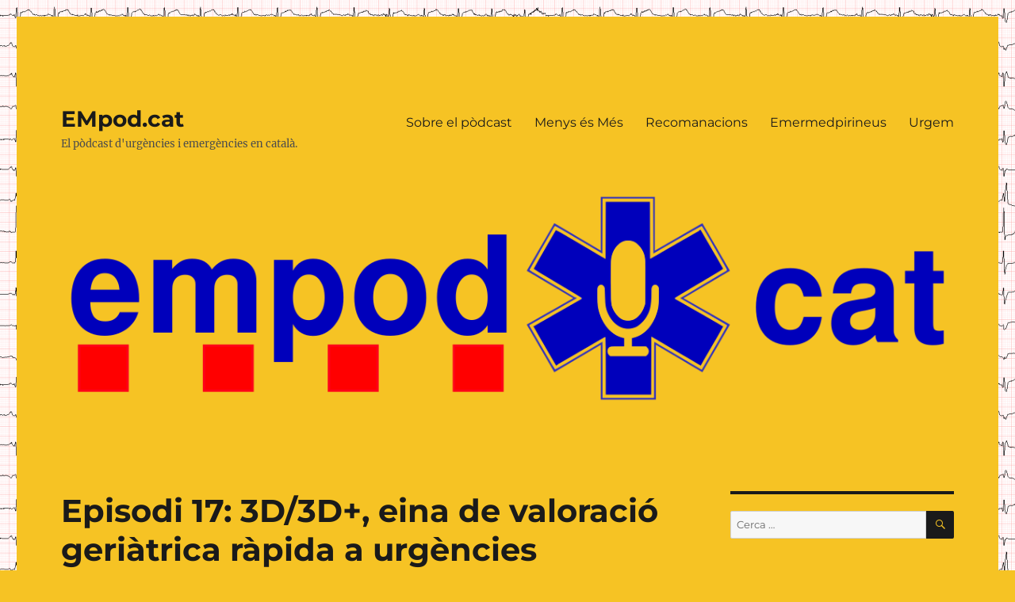

--- FILE ---
content_type: text/html; charset=UTF-8
request_url: https://empod.cat/2022/10/20/episodi-17-3d-3d-eina-de-valoracio-geriatrica-rapida-a-urgencies/
body_size: 19199
content:
<!DOCTYPE html>
<html lang="ca" class="no-js">
<head>
	<meta charset="UTF-8">
	<meta name="viewport" content="width=device-width, initial-scale=1.0">
	<link rel="profile" href="https://gmpg.org/xfn/11">
		<link rel="pingback" href="https://empod.cat/xmlrpc.php">
		<script>
(function(html){html.className = html.className.replace(/\bno-js\b/,'js')})(document.documentElement);
//# sourceURL=twentysixteen_javascript_detection
</script>
<title>Episodi 17: 3D/3D+, eina de valoració geriàtrica ràpida a urgències &#8211; EMpod.cat</title>
<meta name='robots' content='max-image-preview:large' />
<link rel='dns-prefetch' href='//stats.wp.com' />
<link rel='dns-prefetch' href='//widgets.wp.com' />
<link rel='dns-prefetch' href='//s0.wp.com' />
<link rel='dns-prefetch' href='//0.gravatar.com' />
<link rel='dns-prefetch' href='//1.gravatar.com' />
<link rel='dns-prefetch' href='//2.gravatar.com' />
<link rel='preconnect' href='//c0.wp.com' />
<link rel="alternate" title="oEmbed (JSON)" type="application/json+oembed" href="https://empod.cat/wp-json/oembed/1.0/embed?url=https%3A%2F%2Fempod.cat%2F2022%2F10%2F20%2Fepisodi-17-3d-3d-eina-de-valoracio-geriatrica-rapida-a-urgencies%2F" />
<link rel="alternate" title="oEmbed (XML)" type="text/xml+oembed" href="https://empod.cat/wp-json/oembed/1.0/embed?url=https%3A%2F%2Fempod.cat%2F2022%2F10%2F20%2Fepisodi-17-3d-3d-eina-de-valoracio-geriatrica-rapida-a-urgencies%2F&#038;format=xml" />
<style id='wp-img-auto-sizes-contain-inline-css'>
img:is([sizes=auto i],[sizes^="auto," i]){contain-intrinsic-size:3000px 1500px}
/*# sourceURL=wp-img-auto-sizes-contain-inline-css */
</style>
<link rel='stylesheet' id='twentysixteen-jetpack-css' href='https://c0.wp.com/p/jetpack/15.4/modules/theme-tools/compat/twentysixteen.css' media='all' />
<style id='wp-emoji-styles-inline-css'>

	img.wp-smiley, img.emoji {
		display: inline !important;
		border: none !important;
		box-shadow: none !important;
		height: 1em !important;
		width: 1em !important;
		margin: 0 0.07em !important;
		vertical-align: -0.1em !important;
		background: none !important;
		padding: 0 !important;
	}
/*# sourceURL=wp-emoji-styles-inline-css */
</style>
<link rel='stylesheet' id='wp-block-library-css' href='https://c0.wp.com/c/6.9/wp-includes/css/dist/block-library/style.min.css' media='all' />
<style id='wp-block-heading-inline-css'>
h1:where(.wp-block-heading).has-background,h2:where(.wp-block-heading).has-background,h3:where(.wp-block-heading).has-background,h4:where(.wp-block-heading).has-background,h5:where(.wp-block-heading).has-background,h6:where(.wp-block-heading).has-background{padding:1.25em 2.375em}h1.has-text-align-left[style*=writing-mode]:where([style*=vertical-lr]),h1.has-text-align-right[style*=writing-mode]:where([style*=vertical-rl]),h2.has-text-align-left[style*=writing-mode]:where([style*=vertical-lr]),h2.has-text-align-right[style*=writing-mode]:where([style*=vertical-rl]),h3.has-text-align-left[style*=writing-mode]:where([style*=vertical-lr]),h3.has-text-align-right[style*=writing-mode]:where([style*=vertical-rl]),h4.has-text-align-left[style*=writing-mode]:where([style*=vertical-lr]),h4.has-text-align-right[style*=writing-mode]:where([style*=vertical-rl]),h5.has-text-align-left[style*=writing-mode]:where([style*=vertical-lr]),h5.has-text-align-right[style*=writing-mode]:where([style*=vertical-rl]),h6.has-text-align-left[style*=writing-mode]:where([style*=vertical-lr]),h6.has-text-align-right[style*=writing-mode]:where([style*=vertical-rl]){rotate:180deg}
/*# sourceURL=https://c0.wp.com/c/6.9/wp-includes/blocks/heading/style.min.css */
</style>
<style id='wp-block-image-inline-css'>
.wp-block-image>a,.wp-block-image>figure>a{display:inline-block}.wp-block-image img{box-sizing:border-box;height:auto;max-width:100%;vertical-align:bottom}@media not (prefers-reduced-motion){.wp-block-image img.hide{visibility:hidden}.wp-block-image img.show{animation:show-content-image .4s}}.wp-block-image[style*=border-radius] img,.wp-block-image[style*=border-radius]>a{border-radius:inherit}.wp-block-image.has-custom-border img{box-sizing:border-box}.wp-block-image.aligncenter{text-align:center}.wp-block-image.alignfull>a,.wp-block-image.alignwide>a{width:100%}.wp-block-image.alignfull img,.wp-block-image.alignwide img{height:auto;width:100%}.wp-block-image .aligncenter,.wp-block-image .alignleft,.wp-block-image .alignright,.wp-block-image.aligncenter,.wp-block-image.alignleft,.wp-block-image.alignright{display:table}.wp-block-image .aligncenter>figcaption,.wp-block-image .alignleft>figcaption,.wp-block-image .alignright>figcaption,.wp-block-image.aligncenter>figcaption,.wp-block-image.alignleft>figcaption,.wp-block-image.alignright>figcaption{caption-side:bottom;display:table-caption}.wp-block-image .alignleft{float:left;margin:.5em 1em .5em 0}.wp-block-image .alignright{float:right;margin:.5em 0 .5em 1em}.wp-block-image .aligncenter{margin-left:auto;margin-right:auto}.wp-block-image :where(figcaption){margin-bottom:1em;margin-top:.5em}.wp-block-image.is-style-circle-mask img{border-radius:9999px}@supports ((-webkit-mask-image:none) or (mask-image:none)) or (-webkit-mask-image:none){.wp-block-image.is-style-circle-mask img{border-radius:0;-webkit-mask-image:url('data:image/svg+xml;utf8,<svg viewBox="0 0 100 100" xmlns="http://www.w3.org/2000/svg"><circle cx="50" cy="50" r="50"/></svg>');mask-image:url('data:image/svg+xml;utf8,<svg viewBox="0 0 100 100" xmlns="http://www.w3.org/2000/svg"><circle cx="50" cy="50" r="50"/></svg>');mask-mode:alpha;-webkit-mask-position:center;mask-position:center;-webkit-mask-repeat:no-repeat;mask-repeat:no-repeat;-webkit-mask-size:contain;mask-size:contain}}:root :where(.wp-block-image.is-style-rounded img,.wp-block-image .is-style-rounded img){border-radius:9999px}.wp-block-image figure{margin:0}.wp-lightbox-container{display:flex;flex-direction:column;position:relative}.wp-lightbox-container img{cursor:zoom-in}.wp-lightbox-container img:hover+button{opacity:1}.wp-lightbox-container button{align-items:center;backdrop-filter:blur(16px) saturate(180%);background-color:#5a5a5a40;border:none;border-radius:4px;cursor:zoom-in;display:flex;height:20px;justify-content:center;opacity:0;padding:0;position:absolute;right:16px;text-align:center;top:16px;width:20px;z-index:100}@media not (prefers-reduced-motion){.wp-lightbox-container button{transition:opacity .2s ease}}.wp-lightbox-container button:focus-visible{outline:3px auto #5a5a5a40;outline:3px auto -webkit-focus-ring-color;outline-offset:3px}.wp-lightbox-container button:hover{cursor:pointer;opacity:1}.wp-lightbox-container button:focus{opacity:1}.wp-lightbox-container button:focus,.wp-lightbox-container button:hover,.wp-lightbox-container button:not(:hover):not(:active):not(.has-background){background-color:#5a5a5a40;border:none}.wp-lightbox-overlay{box-sizing:border-box;cursor:zoom-out;height:100vh;left:0;overflow:hidden;position:fixed;top:0;visibility:hidden;width:100%;z-index:100000}.wp-lightbox-overlay .close-button{align-items:center;cursor:pointer;display:flex;justify-content:center;min-height:40px;min-width:40px;padding:0;position:absolute;right:calc(env(safe-area-inset-right) + 16px);top:calc(env(safe-area-inset-top) + 16px);z-index:5000000}.wp-lightbox-overlay .close-button:focus,.wp-lightbox-overlay .close-button:hover,.wp-lightbox-overlay .close-button:not(:hover):not(:active):not(.has-background){background:none;border:none}.wp-lightbox-overlay .lightbox-image-container{height:var(--wp--lightbox-container-height);left:50%;overflow:hidden;position:absolute;top:50%;transform:translate(-50%,-50%);transform-origin:top left;width:var(--wp--lightbox-container-width);z-index:9999999999}.wp-lightbox-overlay .wp-block-image{align-items:center;box-sizing:border-box;display:flex;height:100%;justify-content:center;margin:0;position:relative;transform-origin:0 0;width:100%;z-index:3000000}.wp-lightbox-overlay .wp-block-image img{height:var(--wp--lightbox-image-height);min-height:var(--wp--lightbox-image-height);min-width:var(--wp--lightbox-image-width);width:var(--wp--lightbox-image-width)}.wp-lightbox-overlay .wp-block-image figcaption{display:none}.wp-lightbox-overlay button{background:none;border:none}.wp-lightbox-overlay .scrim{background-color:#fff;height:100%;opacity:.9;position:absolute;width:100%;z-index:2000000}.wp-lightbox-overlay.active{visibility:visible}@media not (prefers-reduced-motion){.wp-lightbox-overlay.active{animation:turn-on-visibility .25s both}.wp-lightbox-overlay.active img{animation:turn-on-visibility .35s both}.wp-lightbox-overlay.show-closing-animation:not(.active){animation:turn-off-visibility .35s both}.wp-lightbox-overlay.show-closing-animation:not(.active) img{animation:turn-off-visibility .25s both}.wp-lightbox-overlay.zoom.active{animation:none;opacity:1;visibility:visible}.wp-lightbox-overlay.zoom.active .lightbox-image-container{animation:lightbox-zoom-in .4s}.wp-lightbox-overlay.zoom.active .lightbox-image-container img{animation:none}.wp-lightbox-overlay.zoom.active .scrim{animation:turn-on-visibility .4s forwards}.wp-lightbox-overlay.zoom.show-closing-animation:not(.active){animation:none}.wp-lightbox-overlay.zoom.show-closing-animation:not(.active) .lightbox-image-container{animation:lightbox-zoom-out .4s}.wp-lightbox-overlay.zoom.show-closing-animation:not(.active) .lightbox-image-container img{animation:none}.wp-lightbox-overlay.zoom.show-closing-animation:not(.active) .scrim{animation:turn-off-visibility .4s forwards}}@keyframes show-content-image{0%{visibility:hidden}99%{visibility:hidden}to{visibility:visible}}@keyframes turn-on-visibility{0%{opacity:0}to{opacity:1}}@keyframes turn-off-visibility{0%{opacity:1;visibility:visible}99%{opacity:0;visibility:visible}to{opacity:0;visibility:hidden}}@keyframes lightbox-zoom-in{0%{transform:translate(calc((-100vw + var(--wp--lightbox-scrollbar-width))/2 + var(--wp--lightbox-initial-left-position)),calc(-50vh + var(--wp--lightbox-initial-top-position))) scale(var(--wp--lightbox-scale))}to{transform:translate(-50%,-50%) scale(1)}}@keyframes lightbox-zoom-out{0%{transform:translate(-50%,-50%) scale(1);visibility:visible}99%{visibility:visible}to{transform:translate(calc((-100vw + var(--wp--lightbox-scrollbar-width))/2 + var(--wp--lightbox-initial-left-position)),calc(-50vh + var(--wp--lightbox-initial-top-position))) scale(var(--wp--lightbox-scale));visibility:hidden}}
/*# sourceURL=https://c0.wp.com/c/6.9/wp-includes/blocks/image/style.min.css */
</style>
<style id='wp-block-image-theme-inline-css'>
:root :where(.wp-block-image figcaption){color:#555;font-size:13px;text-align:center}.is-dark-theme :root :where(.wp-block-image figcaption){color:#ffffffa6}.wp-block-image{margin:0 0 1em}
/*# sourceURL=https://c0.wp.com/c/6.9/wp-includes/blocks/image/theme.min.css */
</style>
<style id='wp-block-list-inline-css'>
ol,ul{box-sizing:border-box}:root :where(.wp-block-list.has-background){padding:1.25em 2.375em}
/*# sourceURL=https://c0.wp.com/c/6.9/wp-includes/blocks/list/style.min.css */
</style>
<style id='wp-block-columns-inline-css'>
.wp-block-columns{box-sizing:border-box;display:flex;flex-wrap:wrap!important}@media (min-width:782px){.wp-block-columns{flex-wrap:nowrap!important}}.wp-block-columns{align-items:normal!important}.wp-block-columns.are-vertically-aligned-top{align-items:flex-start}.wp-block-columns.are-vertically-aligned-center{align-items:center}.wp-block-columns.are-vertically-aligned-bottom{align-items:flex-end}@media (max-width:781px){.wp-block-columns:not(.is-not-stacked-on-mobile)>.wp-block-column{flex-basis:100%!important}}@media (min-width:782px){.wp-block-columns:not(.is-not-stacked-on-mobile)>.wp-block-column{flex-basis:0;flex-grow:1}.wp-block-columns:not(.is-not-stacked-on-mobile)>.wp-block-column[style*=flex-basis]{flex-grow:0}}.wp-block-columns.is-not-stacked-on-mobile{flex-wrap:nowrap!important}.wp-block-columns.is-not-stacked-on-mobile>.wp-block-column{flex-basis:0;flex-grow:1}.wp-block-columns.is-not-stacked-on-mobile>.wp-block-column[style*=flex-basis]{flex-grow:0}:where(.wp-block-columns){margin-bottom:1.75em}:where(.wp-block-columns.has-background){padding:1.25em 2.375em}.wp-block-column{flex-grow:1;min-width:0;overflow-wrap:break-word;word-break:break-word}.wp-block-column.is-vertically-aligned-top{align-self:flex-start}.wp-block-column.is-vertically-aligned-center{align-self:center}.wp-block-column.is-vertically-aligned-bottom{align-self:flex-end}.wp-block-column.is-vertically-aligned-stretch{align-self:stretch}.wp-block-column.is-vertically-aligned-bottom,.wp-block-column.is-vertically-aligned-center,.wp-block-column.is-vertically-aligned-top{width:100%}
/*# sourceURL=https://c0.wp.com/c/6.9/wp-includes/blocks/columns/style.min.css */
</style>
<style id='wp-block-paragraph-inline-css'>
.is-small-text{font-size:.875em}.is-regular-text{font-size:1em}.is-large-text{font-size:2.25em}.is-larger-text{font-size:3em}.has-drop-cap:not(:focus):first-letter{float:left;font-size:8.4em;font-style:normal;font-weight:100;line-height:.68;margin:.05em .1em 0 0;text-transform:uppercase}body.rtl .has-drop-cap:not(:focus):first-letter{float:none;margin-left:.1em}p.has-drop-cap.has-background{overflow:hidden}:root :where(p.has-background){padding:1.25em 2.375em}:where(p.has-text-color:not(.has-link-color)) a{color:inherit}p.has-text-align-left[style*="writing-mode:vertical-lr"],p.has-text-align-right[style*="writing-mode:vertical-rl"]{rotate:180deg}
/*# sourceURL=https://c0.wp.com/c/6.9/wp-includes/blocks/paragraph/style.min.css */
</style>
<link rel='stylesheet' id='mediaelement-css' href='https://c0.wp.com/c/6.9/wp-includes/js/mediaelement/mediaelementplayer-legacy.min.css' media='all' />
<link rel='stylesheet' id='wp-mediaelement-css' href='https://c0.wp.com/c/6.9/wp-includes/js/mediaelement/wp-mediaelement.min.css' media='all' />
<style id='global-styles-inline-css'>
:root{--wp--preset--aspect-ratio--square: 1;--wp--preset--aspect-ratio--4-3: 4/3;--wp--preset--aspect-ratio--3-4: 3/4;--wp--preset--aspect-ratio--3-2: 3/2;--wp--preset--aspect-ratio--2-3: 2/3;--wp--preset--aspect-ratio--16-9: 16/9;--wp--preset--aspect-ratio--9-16: 9/16;--wp--preset--color--black: #000000;--wp--preset--color--cyan-bluish-gray: #abb8c3;--wp--preset--color--white: #fff;--wp--preset--color--pale-pink: #f78da7;--wp--preset--color--vivid-red: #cf2e2e;--wp--preset--color--luminous-vivid-orange: #ff6900;--wp--preset--color--luminous-vivid-amber: #fcb900;--wp--preset--color--light-green-cyan: #7bdcb5;--wp--preset--color--vivid-green-cyan: #00d084;--wp--preset--color--pale-cyan-blue: #8ed1fc;--wp--preset--color--vivid-cyan-blue: #0693e3;--wp--preset--color--vivid-purple: #9b51e0;--wp--preset--color--dark-gray: #1a1a1a;--wp--preset--color--medium-gray: #686868;--wp--preset--color--light-gray: #e5e5e5;--wp--preset--color--blue-gray: #4d545c;--wp--preset--color--bright-blue: #007acc;--wp--preset--color--light-blue: #9adffd;--wp--preset--color--dark-brown: #402b30;--wp--preset--color--medium-brown: #774e24;--wp--preset--color--dark-red: #640c1f;--wp--preset--color--bright-red: #ff675f;--wp--preset--color--yellow: #ffef8e;--wp--preset--gradient--vivid-cyan-blue-to-vivid-purple: linear-gradient(135deg,rgb(6,147,227) 0%,rgb(155,81,224) 100%);--wp--preset--gradient--light-green-cyan-to-vivid-green-cyan: linear-gradient(135deg,rgb(122,220,180) 0%,rgb(0,208,130) 100%);--wp--preset--gradient--luminous-vivid-amber-to-luminous-vivid-orange: linear-gradient(135deg,rgb(252,185,0) 0%,rgb(255,105,0) 100%);--wp--preset--gradient--luminous-vivid-orange-to-vivid-red: linear-gradient(135deg,rgb(255,105,0) 0%,rgb(207,46,46) 100%);--wp--preset--gradient--very-light-gray-to-cyan-bluish-gray: linear-gradient(135deg,rgb(238,238,238) 0%,rgb(169,184,195) 100%);--wp--preset--gradient--cool-to-warm-spectrum: linear-gradient(135deg,rgb(74,234,220) 0%,rgb(151,120,209) 20%,rgb(207,42,186) 40%,rgb(238,44,130) 60%,rgb(251,105,98) 80%,rgb(254,248,76) 100%);--wp--preset--gradient--blush-light-purple: linear-gradient(135deg,rgb(255,206,236) 0%,rgb(152,150,240) 100%);--wp--preset--gradient--blush-bordeaux: linear-gradient(135deg,rgb(254,205,165) 0%,rgb(254,45,45) 50%,rgb(107,0,62) 100%);--wp--preset--gradient--luminous-dusk: linear-gradient(135deg,rgb(255,203,112) 0%,rgb(199,81,192) 50%,rgb(65,88,208) 100%);--wp--preset--gradient--pale-ocean: linear-gradient(135deg,rgb(255,245,203) 0%,rgb(182,227,212) 50%,rgb(51,167,181) 100%);--wp--preset--gradient--electric-grass: linear-gradient(135deg,rgb(202,248,128) 0%,rgb(113,206,126) 100%);--wp--preset--gradient--midnight: linear-gradient(135deg,rgb(2,3,129) 0%,rgb(40,116,252) 100%);--wp--preset--font-size--small: 13px;--wp--preset--font-size--medium: 20px;--wp--preset--font-size--large: 36px;--wp--preset--font-size--x-large: 42px;--wp--preset--spacing--20: 0.44rem;--wp--preset--spacing--30: 0.67rem;--wp--preset--spacing--40: 1rem;--wp--preset--spacing--50: 1.5rem;--wp--preset--spacing--60: 2.25rem;--wp--preset--spacing--70: 3.38rem;--wp--preset--spacing--80: 5.06rem;--wp--preset--shadow--natural: 6px 6px 9px rgba(0, 0, 0, 0.2);--wp--preset--shadow--deep: 12px 12px 50px rgba(0, 0, 0, 0.4);--wp--preset--shadow--sharp: 6px 6px 0px rgba(0, 0, 0, 0.2);--wp--preset--shadow--outlined: 6px 6px 0px -3px rgb(255, 255, 255), 6px 6px rgb(0, 0, 0);--wp--preset--shadow--crisp: 6px 6px 0px rgb(0, 0, 0);}:where(.is-layout-flex){gap: 0.5em;}:where(.is-layout-grid){gap: 0.5em;}body .is-layout-flex{display: flex;}.is-layout-flex{flex-wrap: wrap;align-items: center;}.is-layout-flex > :is(*, div){margin: 0;}body .is-layout-grid{display: grid;}.is-layout-grid > :is(*, div){margin: 0;}:where(.wp-block-columns.is-layout-flex){gap: 2em;}:where(.wp-block-columns.is-layout-grid){gap: 2em;}:where(.wp-block-post-template.is-layout-flex){gap: 1.25em;}:where(.wp-block-post-template.is-layout-grid){gap: 1.25em;}.has-black-color{color: var(--wp--preset--color--black) !important;}.has-cyan-bluish-gray-color{color: var(--wp--preset--color--cyan-bluish-gray) !important;}.has-white-color{color: var(--wp--preset--color--white) !important;}.has-pale-pink-color{color: var(--wp--preset--color--pale-pink) !important;}.has-vivid-red-color{color: var(--wp--preset--color--vivid-red) !important;}.has-luminous-vivid-orange-color{color: var(--wp--preset--color--luminous-vivid-orange) !important;}.has-luminous-vivid-amber-color{color: var(--wp--preset--color--luminous-vivid-amber) !important;}.has-light-green-cyan-color{color: var(--wp--preset--color--light-green-cyan) !important;}.has-vivid-green-cyan-color{color: var(--wp--preset--color--vivid-green-cyan) !important;}.has-pale-cyan-blue-color{color: var(--wp--preset--color--pale-cyan-blue) !important;}.has-vivid-cyan-blue-color{color: var(--wp--preset--color--vivid-cyan-blue) !important;}.has-vivid-purple-color{color: var(--wp--preset--color--vivid-purple) !important;}.has-black-background-color{background-color: var(--wp--preset--color--black) !important;}.has-cyan-bluish-gray-background-color{background-color: var(--wp--preset--color--cyan-bluish-gray) !important;}.has-white-background-color{background-color: var(--wp--preset--color--white) !important;}.has-pale-pink-background-color{background-color: var(--wp--preset--color--pale-pink) !important;}.has-vivid-red-background-color{background-color: var(--wp--preset--color--vivid-red) !important;}.has-luminous-vivid-orange-background-color{background-color: var(--wp--preset--color--luminous-vivid-orange) !important;}.has-luminous-vivid-amber-background-color{background-color: var(--wp--preset--color--luminous-vivid-amber) !important;}.has-light-green-cyan-background-color{background-color: var(--wp--preset--color--light-green-cyan) !important;}.has-vivid-green-cyan-background-color{background-color: var(--wp--preset--color--vivid-green-cyan) !important;}.has-pale-cyan-blue-background-color{background-color: var(--wp--preset--color--pale-cyan-blue) !important;}.has-vivid-cyan-blue-background-color{background-color: var(--wp--preset--color--vivid-cyan-blue) !important;}.has-vivid-purple-background-color{background-color: var(--wp--preset--color--vivid-purple) !important;}.has-black-border-color{border-color: var(--wp--preset--color--black) !important;}.has-cyan-bluish-gray-border-color{border-color: var(--wp--preset--color--cyan-bluish-gray) !important;}.has-white-border-color{border-color: var(--wp--preset--color--white) !important;}.has-pale-pink-border-color{border-color: var(--wp--preset--color--pale-pink) !important;}.has-vivid-red-border-color{border-color: var(--wp--preset--color--vivid-red) !important;}.has-luminous-vivid-orange-border-color{border-color: var(--wp--preset--color--luminous-vivid-orange) !important;}.has-luminous-vivid-amber-border-color{border-color: var(--wp--preset--color--luminous-vivid-amber) !important;}.has-light-green-cyan-border-color{border-color: var(--wp--preset--color--light-green-cyan) !important;}.has-vivid-green-cyan-border-color{border-color: var(--wp--preset--color--vivid-green-cyan) !important;}.has-pale-cyan-blue-border-color{border-color: var(--wp--preset--color--pale-cyan-blue) !important;}.has-vivid-cyan-blue-border-color{border-color: var(--wp--preset--color--vivid-cyan-blue) !important;}.has-vivid-purple-border-color{border-color: var(--wp--preset--color--vivid-purple) !important;}.has-vivid-cyan-blue-to-vivid-purple-gradient-background{background: var(--wp--preset--gradient--vivid-cyan-blue-to-vivid-purple) !important;}.has-light-green-cyan-to-vivid-green-cyan-gradient-background{background: var(--wp--preset--gradient--light-green-cyan-to-vivid-green-cyan) !important;}.has-luminous-vivid-amber-to-luminous-vivid-orange-gradient-background{background: var(--wp--preset--gradient--luminous-vivid-amber-to-luminous-vivid-orange) !important;}.has-luminous-vivid-orange-to-vivid-red-gradient-background{background: var(--wp--preset--gradient--luminous-vivid-orange-to-vivid-red) !important;}.has-very-light-gray-to-cyan-bluish-gray-gradient-background{background: var(--wp--preset--gradient--very-light-gray-to-cyan-bluish-gray) !important;}.has-cool-to-warm-spectrum-gradient-background{background: var(--wp--preset--gradient--cool-to-warm-spectrum) !important;}.has-blush-light-purple-gradient-background{background: var(--wp--preset--gradient--blush-light-purple) !important;}.has-blush-bordeaux-gradient-background{background: var(--wp--preset--gradient--blush-bordeaux) !important;}.has-luminous-dusk-gradient-background{background: var(--wp--preset--gradient--luminous-dusk) !important;}.has-pale-ocean-gradient-background{background: var(--wp--preset--gradient--pale-ocean) !important;}.has-electric-grass-gradient-background{background: var(--wp--preset--gradient--electric-grass) !important;}.has-midnight-gradient-background{background: var(--wp--preset--gradient--midnight) !important;}.has-small-font-size{font-size: var(--wp--preset--font-size--small) !important;}.has-medium-font-size{font-size: var(--wp--preset--font-size--medium) !important;}.has-large-font-size{font-size: var(--wp--preset--font-size--large) !important;}.has-x-large-font-size{font-size: var(--wp--preset--font-size--x-large) !important;}
:where(.wp-block-columns.is-layout-flex){gap: 2em;}:where(.wp-block-columns.is-layout-grid){gap: 2em;}
/*# sourceURL=global-styles-inline-css */
</style>
<style id='core-block-supports-inline-css'>
.wp-container-core-columns-is-layout-9d6595d7{flex-wrap:nowrap;}
/*# sourceURL=core-block-supports-inline-css */
</style>

<style id='classic-theme-styles-inline-css'>
/*! This file is auto-generated */
.wp-block-button__link{color:#fff;background-color:#32373c;border-radius:9999px;box-shadow:none;text-decoration:none;padding:calc(.667em + 2px) calc(1.333em + 2px);font-size:1.125em}.wp-block-file__button{background:#32373c;color:#fff;text-decoration:none}
/*# sourceURL=/wp-includes/css/classic-themes.min.css */
</style>
<link rel='stylesheet' id='twentysixteen-fonts-css' href='https://empod.cat/wp-content/themes/twentysixteen/fonts/merriweather-plus-montserrat-plus-inconsolata.css?ver=20230328' media='all' />
<link rel='stylesheet' id='genericons-css' href='https://c0.wp.com/p/jetpack/15.4/_inc/genericons/genericons/genericons.css' media='all' />
<link rel='stylesheet' id='twentysixteen-style-css' href='https://empod.cat/wp-content/themes/twentysixteen/style.css?ver=20251202' media='all' />
<style id='twentysixteen-style-inline-css'>

		/* Custom Page Background Color */
		.site {
			background-color: #f6c324;
		}

		mark,
		ins,
		button,
		button[disabled]:hover,
		button[disabled]:focus,
		input[type="button"],
		input[type="button"][disabled]:hover,
		input[type="button"][disabled]:focus,
		input[type="reset"],
		input[type="reset"][disabled]:hover,
		input[type="reset"][disabled]:focus,
		input[type="submit"],
		input[type="submit"][disabled]:hover,
		input[type="submit"][disabled]:focus,
		.menu-toggle.toggled-on,
		.menu-toggle.toggled-on:hover,
		.menu-toggle.toggled-on:focus,
		.pagination .prev,
		.pagination .next,
		.pagination .prev:hover,
		.pagination .prev:focus,
		.pagination .next:hover,
		.pagination .next:focus,
		.pagination .nav-links:before,
		.pagination .nav-links:after,
		.widget_calendar tbody a,
		.widget_calendar tbody a:hover,
		.widget_calendar tbody a:focus,
		.page-links a,
		.page-links a:hover,
		.page-links a:focus {
			color: #f6c324;
		}

		@media screen and (min-width: 56.875em) {
			.main-navigation ul ul li {
				background-color: #f6c324;
			}

			.main-navigation ul ul:after {
				border-top-color: #f6c324;
				border-bottom-color: #f6c324;
			}
		}
	

		/* Custom Secondary Text Color */

		/**
		 * IE8 and earlier will drop any block with CSS3 selectors.
		 * Do not combine these styles with the next block.
		 */
		body:not(.search-results) .entry-summary {
			color: #4c4c4c;
		}

		blockquote,
		.post-password-form label,
		a:hover,
		a:focus,
		a:active,
		.post-navigation .meta-nav,
		.image-navigation,
		.comment-navigation,
		.widget_recent_entries .post-date,
		.widget_rss .rss-date,
		.widget_rss cite,
		.site-description,
		.author-bio,
		.entry-footer,
		.entry-footer a,
		.sticky-post,
		.taxonomy-description,
		.entry-caption,
		.comment-metadata,
		.pingback .edit-link,
		.comment-metadata a,
		.pingback .comment-edit-link,
		.comment-form label,
		.comment-notes,
		.comment-awaiting-moderation,
		.logged-in-as,
		.form-allowed-tags,
		.site-info,
		.site-info a,
		.wp-caption .wp-caption-text,
		.gallery-caption,
		.widecolumn label,
		.widecolumn .mu_register label {
			color: #4c4c4c;
		}

		.widget_calendar tbody a:hover,
		.widget_calendar tbody a:focus {
			background-color: #4c4c4c;
		}
	
/*# sourceURL=twentysixteen-style-inline-css */
</style>
<link rel='stylesheet' id='twentysixteen-block-style-css' href='https://empod.cat/wp-content/themes/twentysixteen/css/blocks.css?ver=20240817' media='all' />
<link rel='stylesheet' id='jetpack_likes-css' href='https://c0.wp.com/p/jetpack/15.4/modules/likes/style.css' media='all' />
<link rel='stylesheet' id='sharedaddy-css' href='https://c0.wp.com/p/jetpack/15.4/modules/sharedaddy/sharing.css' media='all' />
<link rel='stylesheet' id='social-logos-css' href='https://c0.wp.com/p/jetpack/15.4/_inc/social-logos/social-logos.min.css' media='all' />
<script src="https://c0.wp.com/c/6.9/wp-includes/js/jquery/jquery.min.js" id="jquery-core-js"></script>
<script src="https://c0.wp.com/c/6.9/wp-includes/js/jquery/jquery-migrate.min.js" id="jquery-migrate-js"></script>
<script id="twentysixteen-script-js-extra">
var screenReaderText = {"expand":"amplia el men\u00fa fill","collapse":"contrau el men\u00fa fill"};
//# sourceURL=twentysixteen-script-js-extra
</script>
<script src="https://empod.cat/wp-content/themes/twentysixteen/js/functions.js?ver=20230629" id="twentysixteen-script-js" defer data-wp-strategy="defer"></script>
<link rel="https://api.w.org/" href="https://empod.cat/wp-json/" /><link rel="alternate" title="JSON" type="application/json" href="https://empod.cat/wp-json/wp/v2/posts/379" /><link rel="EditURI" type="application/rsd+xml" title="RSD" href="https://empod.cat/xmlrpc.php?rsd" />
<meta name="generator" content="WordPress 6.9" />
<link rel="canonical" href="https://empod.cat/2022/10/20/episodi-17-3d-3d-eina-de-valoracio-geriatrica-rapida-a-urgencies/" />
<link rel='shortlink' href='https://empod.cat/?p=379' />
            <script type="text/javascript"><!--
                                function powerpress_pinw(pinw_url){window.open(pinw_url, 'PowerPressPlayer','toolbar=0,status=0,resizable=1,width=460,height=320');	return false;}
                //-->

                // tabnab protection
                window.addEventListener('load', function () {
                    // make all links have rel="noopener noreferrer"
                    document.querySelectorAll('a[target="_blank"]').forEach(link => {
                        link.setAttribute('rel', 'noopener noreferrer');
                    });
                });
            </script>
            	<style>img#wpstats{display:none}</style>
		<meta property="fediverse:creator" name="fediverse:creator" content="empod@empod.cat" />
<link rel="friends-base-url" href="https://empod.cat/wp-json/friends/v1" />

<style type="text/css" xmlns="http://www.w3.org/1999/html">

/*
PowerPress subscribe sidebar widget
*/
.widget-area .widget_powerpress_subscribe h2,
.widget-area .widget_powerpress_subscribe h3,
.widget-area .widget_powerpress_subscribe h4,
.widget_powerpress_subscribe h2,
.widget_powerpress_subscribe h3,
.widget_powerpress_subscribe h4 {
	margin-bottom: 0;
	padding-bottom: 0;
}
</style>
<meta name="description" content="Arran de la publicació d&#039;aquest article parlem amb la Dra. Laura Robles sobre l&#039;eina de valoració geriàtrica a urgències 3D/3D+ que han creat des del geriurg, el grup de treball de geriatria de la Societat Catalana d&#039;Urgències. Aquesta eina pretén fer més fàcil i adequada la valoració de la gent gran que arriba al servei&hellip;" />
<style id="custom-background-css">
body.custom-background { background-color: #f6c324; background-image: url("https://empod.cat/wp-content/uploads/2021/06/ECG.png"); background-position: left top; background-size: auto; background-repeat: repeat; background-attachment: scroll; }
</style>
	
<link rel="alternate" title="ActivityPub (JSON)" type="application/activity+json" href="https://empod.cat/2022/10/20/episodi-17-3d-3d-eina-de-valoracio-geriatrica-rapida-a-urgencies/" />

<!-- Jetpack Open Graph Tags -->
<meta property="og:type" content="article" />
<meta property="og:title" content="Episodi 17: 3D/3D+, eina de valoració geriàtrica ràpida a urgències" />
<meta property="og:url" content="https://empod.cat/2022/10/20/episodi-17-3d-3d-eina-de-valoracio-geriatrica-rapida-a-urgencies/" />
<meta property="og:description" content="Arran de la publicació d&#8217;aquest article parlem amb la Dra. Laura Robles sobre l&#8217;eina de valoració geriàtrica a urgències 3D/3D+ que han creat des del geriurg, el grup de treball de geri…" />
<meta property="article:published_time" content="2022-10-20T10:01:56+00:00" />
<meta property="article:modified_time" content="2024-07-15T08:43:27+00:00" />
<meta property="og:site_name" content="EMpod.cat" />
<meta property="og:image" content="https://empod.cat/wp-content/uploads/2022/10/3D.jpeg" />
<meta property="og:image:width" content="424" />
<meta property="og:image:height" content="323" />
<meta property="og:image:alt" content="" />
<meta property="og:locale" content="ca_ES" />
<meta name="twitter:text:title" content="Episodi 17: 3D/3D+, eina de valoració geriàtrica ràpida a urgències" />
<meta name="twitter:image" content="https://empod.cat/wp-content/uploads/2022/10/3D.jpeg?w=640" />
<meta name="twitter:card" content="summary_large_image" />

<!-- End Jetpack Open Graph Tags -->
<link rel="icon" href="https://empod.cat/wp-content/uploads/2021/06/cropped-LogoQuadratGrocVermell-32x32.png" sizes="32x32" />
<link rel="icon" href="https://empod.cat/wp-content/uploads/2021/06/cropped-LogoQuadratGrocVermell-192x192.png" sizes="192x192" />
<link rel="apple-touch-icon" href="https://empod.cat/wp-content/uploads/2021/06/cropped-LogoQuadratGrocVermell-180x180.png" />
<meta name="msapplication-TileImage" content="https://empod.cat/wp-content/uploads/2021/06/cropped-LogoQuadratGrocVermell-270x270.png" />
<link rel='stylesheet' id='wpcom_instagram_widget-css' href='https://c0.wp.com/p/jetpack/15.4/modules/widgets/instagram/instagram.css' media='all' />
<link rel='stylesheet' id='powerpress_subscribe_widget_modern-css' href='https://empod.cat/wp-content/plugins/powerpress/css/subscribe-widget.min.css?ver=11.15.10' media='all' />
</head>

<body class="wp-singular post-template-default single single-post postid-379 single-format-standard custom-background wp-embed-responsive wp-theme-twentysixteen custom-background-image">
<div id="page" class="site">
	<div class="site-inner">
		<a class="skip-link screen-reader-text" href="#content">
			Vés al contingut		</a>

		<header id="masthead" class="site-header">
			<div class="site-header-main">
				<div class="site-branding">
											<p class="site-title"><a href="https://empod.cat/" rel="home" >EMpod.cat</a></p>
												<p class="site-description">El pòdcast d&#039;urgències i emergències en català.</p>
									</div><!-- .site-branding -->

									<button id="menu-toggle" class="menu-toggle">Menú</button>

					<div id="site-header-menu" class="site-header-menu">
													<nav id="site-navigation" class="main-navigation" aria-label="Menú principal">
								<div class="menu-menu-container"><ul id="menu-menu" class="primary-menu"><li id="menu-item-61" class="menu-item menu-item-type-post_type menu-item-object-page menu-item-61"><a href="https://empod.cat/sobre-el-podcast/">Sobre el pòdcast</a></li>
<li id="menu-item-519" class="menu-item menu-item-type-taxonomy menu-item-object-category menu-item-519"><a href="https://empod.cat/category/menys-es-mes/">Menys és Més</a></li>
<li id="menu-item-73" class="menu-item menu-item-type-post_type menu-item-object-page menu-item-73"><a href="https://empod.cat/recomanacions/">Recomanacions</a></li>
<li id="menu-item-42" class="menu-item menu-item-type-custom menu-item-object-custom menu-item-42"><a href="https://emermedpirineus.cat">Emermedpirineus</a></li>
<li id="menu-item-41" class="menu-item menu-item-type-custom menu-item-object-custom menu-item-41"><a href="http://urgem.cat">Urgem</a></li>
</ul></div>							</nav><!-- .main-navigation -->
						
											</div><!-- .site-header-menu -->
							</div><!-- .site-header-main -->

											<div class="header-image">
					<a href="https://empod.cat/" rel="home" >
						<img src="https://empod.cat/wp-content/uploads/2021/06/LogoPodcastGroc.png" width="1189" height="278" alt="EMpod.cat" sizes="(max-width: 709px) 85vw, (max-width: 909px) 81vw, (max-width: 1362px) 88vw, 1200px" srcset="https://empod.cat/wp-content/uploads/2021/06/LogoPodcastGroc.png 1189w, https://empod.cat/wp-content/uploads/2021/06/LogoPodcastGroc-300x70.png 300w, https://empod.cat/wp-content/uploads/2021/06/LogoPodcastGroc-1024x239.png 1024w, https://empod.cat/wp-content/uploads/2021/06/LogoPodcastGroc-768x180.png 768w" decoding="async" fetchpriority="high" />					</a>
				</div><!-- .header-image -->
					</header><!-- .site-header -->

		<div id="content" class="site-content">

<div id="primary" class="content-area">
	<main id="main" class="site-main">
		
<article id="post-379" class="post-379 post type-post status-publish format-standard has-post-thumbnail hentry category-general category-podcast tag-gent-gran tag-geriatria tag-valoracio">
	<header class="entry-header">
		<h1 class="entry-title">Episodi 17: 3D/3D+, eina de valoració geriàtrica ràpida a urgències</h1>	</header><!-- .entry-header -->

	
	
		<div class="post-thumbnail">
			<img width="424" height="323" src="https://empod.cat/wp-content/uploads/2022/10/3D.jpeg" class="attachment-post-thumbnail size-post-thumbnail wp-post-image" alt="" decoding="async" srcset="https://empod.cat/wp-content/uploads/2022/10/3D.jpeg 424w, https://empod.cat/wp-content/uploads/2022/10/3D-300x229.jpeg 300w" sizes="(max-width: 709px) 85vw, (max-width: 909px) 67vw, (max-width: 984px) 60vw, (max-width: 1362px) 62vw, 840px" />	</div><!-- .post-thumbnail -->

	
	<div class="entry-content">
		<!--powerpress_player--><div class="powerpress_player" id="powerpress_player_2838"><audio class="wp-audio-shortcode" id="audio-379-1" preload="none" style="width: 100%;" controls="controls"><source type="audio/mpeg" src="https://media.blubrry.com/empod_cat/op3.dev/e/audios.empod.cat/Ep17_3Dgeriatria.mp3?_=1" /><a href="https://media.blubrry.com/empod_cat/op3.dev/e/audios.empod.cat/Ep17_3Dgeriatria.mp3">https://media.blubrry.com/empod_cat/op3.dev/e/audios.empod.cat/Ep17_3Dgeriatria.mp3</a></audio></div><p class="powerpress_links powerpress_links_mp3" style="margin-bottom: 1px !important;">Podcast: <a href="https://media.blubrry.com/empod_cat/op3.dev/e/audios.empod.cat/Ep17_3Dgeriatria.mp3" class="powerpress_link_pinw" target="_blank" title="Play in new window" onclick="return powerpress_pinw('https://empod.cat/?powerpress_pinw=379-podcast');" rel="nofollow">Play in new window</a> | <a href="https://media.blubrry.com/empod_cat/op3.dev/e/audios.empod.cat/Ep17_3Dgeriatria.mp3" class="powerpress_link_d" title="Download" rel="nofollow" download="Ep17_3Dgeriatria.mp3">Download</a></p>
<p>Arran de la publicació d&#8217;aquest <a href="https://www.sciencedirect.com/science/article/abs/pii/S0211139X22000713" target="_blank" rel="noreferrer noopener">article</a> parlem amb la Dra. <a href="https://www.scopus.com/authid/detail.uri?authorId=57778858200">Laura Robles</a> sobre l&#8217;eina de valoració geriàtrica a urgències 3D/3D+ que han creat des del <a href="http://www.socmue.org/index.php?p=page/html/gt-geriurg" target="_blank" rel="noreferrer noopener">geriurg</a>, el grup de treball de geriatria de la Societat Catalana d&#8217;Urgències.</p>



<p>Aquesta eina pretén fer més fàcil i adequada la valoració de la gent gran que arriba al servei d&#8217;urgències, que són molts i cada dia en són més.</p>



<figure class="wp-block-image size-large"><img decoding="async" width="1024" height="724" src="https://empod.cat/wp-content/uploads/2022/10/3d3d__CAT-1024x724.png" alt="" class="wp-image-396" srcset="https://empod.cat/wp-content/uploads/2022/10/3d3d__CAT-1024x724.png 1024w, https://empod.cat/wp-content/uploads/2022/10/3d3d__CAT-300x212.png 300w, https://empod.cat/wp-content/uploads/2022/10/3d3d__CAT-768x543.png 768w, https://empod.cat/wp-content/uploads/2022/10/3d3d__CAT.png 1169w" sizes="(max-width: 709px) 85vw, (max-width: 909px) 67vw, (max-width: 1362px) 62vw, 840px" /><figcaption class="wp-element-caption">Infografia resum de l&#8217;eina 3D/3D+</figcaption></figure>



<p>Podeu trobar més informació de l&#8217;eina 3D/3D+ en aquest <a rel="noreferrer noopener" href="https://padlet.com/lrpmor/g8ddjitkamrk" target="_blank">padlet</a> i el lloc web del <a rel="noreferrer noopener" href="https://www.c3rg.com/3d" target="_blank">grup de recerca de la cronicitat de la Catalunya Central</a>.</p>



<h2 class="wp-block-heading">U<strong>rgemMot</strong></h2>



<p>En aquest episodi comencem un repàs de termes correctes en català que fan referència a signes i símptomes:</p>



<ul class="wp-block-list">
<li><strong><a rel="noreferrer noopener" href="https://www.termcat.cat/es/diccionaris-en-linia/183/fitxa/NDE3NjYzMg%3D%3D" target="_blank">Fremiment</a></strong>, en lloc de <em>frèmit</em>&nbsp; o frec ([EN] thrill, [ES] frémito) P. ex. fremiment pericardíac.</li>



<li><strong><a rel="noreferrer noopener" href="https://www.termcat.cat/ca/diccionaris-en-linia/183/fitxa/NDQ0ODg4Ng%3D%3D" target="_blank">Hipema</a></strong>, millor que hifema, és l&#8217;embassament hemàtic a la part inferior de la cambra anterior de l&#8217;ull.</li>



<li><strong><a rel="noreferrer noopener" href="https://www.termcat.cat/ca/diccionaris-en-linia/183/fitxa/NDQ1MzEwOA%3D%3D" target="_blank">Nistagme</a></strong>, en lloc de <em>nistagmus.</em></li>



<li><strong><a rel="noreferrer noopener" href="https://www.termcat.cat/ca/diccionaris-en-linia/183/fitxa/NDE4NTc5Ng%3D%3D" target="_blank">Reflex</a> i reflexos</strong>, en lloc de<em> reflexe</em> i <em>reflexes </em>com ara el cremasterià&nbsp;o rotula<em>r</em>.</li>



<li><strong><a rel="noreferrer noopener" href="https://www.termcat.cat/ca/diccionaris-en-linia/183/fitxa/NDE4Mjc4MA%3D%3D" target="_blank">Ventre de fusta</a></strong>, en lloc de <em>ventre en tabla</em>.</li>
</ul>


<div class="wp-block-image">
<figure class="alignleft size-full"><img loading="lazy" decoding="async" width="64" height="58" src="https://empod.cat/wp-content/uploads/2022/10/band-gdf2e30dca_640-e1666253934502.png" alt="" class="wp-image-388"/></figure>
</div>


<p>I un de molt bàsic i senzill, <a rel="noreferrer noopener" href="https://www.termcat.cat/ca/diccionaris-en-linia/183/fitxa/NDQ4NDgyNA%3D%3D" target="_blank">tireta</a> en comptes de <em>tirita</em>.</p>



<h2 class="wp-block-heading"><strong>Recomanacions</strong></h2>



<p><a rel="noreferrer noopener" href="https://twitter.com/EM_RESUS" target="_blank">EM_RESUS</a>[EN], el compte de twitter del Dr. Sam Ghali. Publica setmanalment una imatge com a repte per als seguidors i l&#8217;endemà explica el cas en un vídeo d&#8217;un parell de minuts.</p>



<p><a rel="noreferrer noopener" href="https://toxseup.org/" target="_blank">TOXSEUP</a>[ES], un lloc web del grup de treball d&#8217;intoxicacions de la <a rel="noreferrer noopener" href="https://seup.org" target="_blank">Sociedad Española de Urgèncias de Pediatria</a>, és una guia ràpida per al maneig de les intoxicacions farmacològiques en canalla.</p>



<figure class="wp-block-image size-large"><img loading="lazy" decoding="async" width="1024" height="501" src="https://empod.cat/wp-content/uploads/2022/10/Captura-de-pantalla-de-2022-10-20-10-24-12-e1666254373504-1024x501.png" alt="" class="wp-image-392" srcset="https://empod.cat/wp-content/uploads/2022/10/Captura-de-pantalla-de-2022-10-20-10-24-12-e1666254373504-1024x501.png 1024w, https://empod.cat/wp-content/uploads/2022/10/Captura-de-pantalla-de-2022-10-20-10-24-12-e1666254373504-300x147.png 300w, https://empod.cat/wp-content/uploads/2022/10/Captura-de-pantalla-de-2022-10-20-10-24-12-e1666254373504-768x375.png 768w, https://empod.cat/wp-content/uploads/2022/10/Captura-de-pantalla-de-2022-10-20-10-24-12-e1666254373504.png 1123w" sizes="auto, (max-width: 709px) 85vw, (max-width: 909px) 67vw, (max-width: 1362px) 62vw, 840px" /></figure>



<p>Si us ha agradat aquest episodi o l’heu trobat interessant deixeu-nos els vostres “m’agrada” a qualsevol de les plataformes on el publiquem. Aprofiteu per a subscriure-us-hi i difondre aquest nou projecte en llengua catalana.</p>



<p>Si teniu coses a explicar o discutir, afegiu-vos. Ens agradaria escoltar altres veus i accents.</p>



<p><strong>Crèdits</strong></p>



<p>Tall d’àudio inicial i final: <a href="https://www.youtube.com/watch?v=V7wlX1eOcyI&amp;list=PLMRhGF1YU2OIdV27kO8DpC6aHzgwdJa0q&amp;index=4">Toc de Castells</a></p>



<p>Programari:<a href="https://www.android.com/"> android</a>,<a href="https://auphonic.com/"> auphonic</a>,<a href="https://www.debian.org/"> debian</a>,<a href="http://zencastr.com/"> zencastr</a>,<a href="https://www.audacityteam.org/"> audacity</a> i<a href="https://ardour.org/"> ardour</a></p>
<div class="sharedaddy sd-sharing-enabled"><div class="robots-nocontent sd-block sd-social sd-social-icon-text sd-sharing"><h3 class="sd-title">Comparteix això:</h3><div class="sd-content"><ul><li class="share-twitter"><a rel="nofollow noopener noreferrer"
				data-shared="sharing-twitter-379"
				class="share-twitter sd-button share-icon"
				href="https://empod.cat/2022/10/20/episodi-17-3d-3d-eina-de-valoracio-geriatrica-rapida-a-urgencies/?share=twitter"
				target="_blank"
				aria-labelledby="sharing-twitter-379"
				>
				<span id="sharing-twitter-379" hidden>Feu clic per compartir a X (S&#039;obre en una nova finestra)</span>
				<span>X</span>
			</a></li><li class="share-facebook"><a rel="nofollow noopener noreferrer"
				data-shared="sharing-facebook-379"
				class="share-facebook sd-button share-icon"
				href="https://empod.cat/2022/10/20/episodi-17-3d-3d-eina-de-valoracio-geriatrica-rapida-a-urgencies/?share=facebook"
				target="_blank"
				aria-labelledby="sharing-facebook-379"
				>
				<span id="sharing-facebook-379" hidden>Feu clic per compartir al Facebook (S&#039;obre en una nova finestra)</span>
				<span>Facebook</span>
			</a></li><li class="share-jetpack-whatsapp"><a rel="nofollow noopener noreferrer"
				data-shared="sharing-whatsapp-379"
				class="share-jetpack-whatsapp sd-button share-icon"
				href="https://empod.cat/2022/10/20/episodi-17-3d-3d-eina-de-valoracio-geriatrica-rapida-a-urgencies/?share=jetpack-whatsapp"
				target="_blank"
				aria-labelledby="sharing-whatsapp-379"
				>
				<span id="sharing-whatsapp-379" hidden>Feu clic per compartir al WhatsApp (S&#039;obre en una nova finestra)</span>
				<span>WhatsApp</span>
			</a></li><li class="share-telegram"><a rel="nofollow noopener noreferrer"
				data-shared="sharing-telegram-379"
				class="share-telegram sd-button share-icon"
				href="https://empod.cat/2022/10/20/episodi-17-3d-3d-eina-de-valoracio-geriatrica-rapida-a-urgencies/?share=telegram"
				target="_blank"
				aria-labelledby="sharing-telegram-379"
				>
				<span id="sharing-telegram-379" hidden>Feu clic per compartir al Telegram (S&#039;obre en una nova finestra)</span>
				<span>Telegram</span>
			</a></li><li><a href="#" class="sharing-anchor sd-button share-more"><span>Més</span></a></li><li class="share-end"></li></ul><div class="sharing-hidden"><div class="inner" style="display: none;"><ul><li class="share-mastodon"><a rel="nofollow noopener noreferrer"
				data-shared="sharing-mastodon-379"
				class="share-mastodon sd-button share-icon"
				href="https://empod.cat/2022/10/20/episodi-17-3d-3d-eina-de-valoracio-geriatrica-rapida-a-urgencies/?share=mastodon"
				target="_blank"
				aria-labelledby="sharing-mastodon-379"
				>
				<span id="sharing-mastodon-379" hidden>Feu clic per compartir al Mastodon (S&#039;obre en una nova finestra)</span>
				<span>Mastodon</span>
			</a></li><li class="share-bluesky"><a rel="nofollow noopener noreferrer"
				data-shared="sharing-bluesky-379"
				class="share-bluesky sd-button share-icon"
				href="https://empod.cat/2022/10/20/episodi-17-3d-3d-eina-de-valoracio-geriatrica-rapida-a-urgencies/?share=bluesky"
				target="_blank"
				aria-labelledby="sharing-bluesky-379"
				>
				<span id="sharing-bluesky-379" hidden>Click to share on Bluesky (S&#039;obre en una nova finestra)</span>
				<span>Bluesky</span>
			</a></li><li class="share-end"></li></ul></div></div></div></div></div><div class='sharedaddy sd-block sd-like jetpack-likes-widget-wrapper jetpack-likes-widget-unloaded' id='like-post-wrapper-193937163-379-696fe9ec51894' data-src='https://widgets.wp.com/likes/?ver=15.4#blog_id=193937163&amp;post_id=379&amp;origin=empod.cat&amp;obj_id=193937163-379-696fe9ec51894' data-name='like-post-frame-193937163-379-696fe9ec51894' data-title='M&#039;agrada o rebloga'><h3 class="sd-title">Us agrada:</h3><div class='likes-widget-placeholder post-likes-widget-placeholder' style='height: 55px;'><span class='button'><span>M&#039;agrada</span></span> <span class="loading">S&#039;està carregant...</span></div><span class='sd-text-color'></span><a class='sd-link-color'></a></div>	</div><!-- .entry-content -->

	<footer class="entry-footer">
		<span class="byline"><img alt='' src='https://secure.gravatar.com/avatar/a4a0657bd0fb84a8c2dad91a960fffe9f3badfb7df6e0fcb95030b64df3a9ff2?s=49&#038;d=mm&#038;r=g' srcset='https://secure.gravatar.com/avatar/a4a0657bd0fb84a8c2dad91a960fffe9f3badfb7df6e0fcb95030b64df3a9ff2?s=98&#038;d=mm&#038;r=g 2x' class='avatar avatar-49 photo' height='49' width='49' loading='lazy' decoding='async'/><span class="screen-reader-text">Autor </span><span class="author vcard"><a class="url fn n" href="https://empod.cat/author/emermedpirineus/">emermedpirineus</a></span></span><span class="posted-on"><span class="screen-reader-text">Publicat el </span><a href="https://empod.cat/2022/10/20/episodi-17-3d-3d-eina-de-valoracio-geriatrica-rapida-a-urgencies/" rel="bookmark"><time class="entry-date published" datetime="2022-10-20T12:01:56+02:00">20 d'octubre de 2022</time><time class="updated" datetime="2024-07-15T10:43:27+02:00">15 de juliol de 2024</time></a></span><span class="cat-links"><span class="screen-reader-text">Categories </span><a href="https://empod.cat/category/general/" rel="category tag">General</a>, <a href="https://empod.cat/category/podcast/" rel="category tag">Podcast</a></span><span class="tags-links"><span class="screen-reader-text">Etiquetes </span><a href="https://empod.cat/tag/gent-gran/" rel="tag">Gent gran</a>, <a href="https://empod.cat/tag/geriatria/" rel="tag">geriatria</a>, <a href="https://empod.cat/tag/valoracio/" rel="tag">valoració</a></span>			</footer><!-- .entry-footer -->
</article><!-- #post-379 -->

<div id="comments" class="comments-area">

	
	
		<div id="respond" class="comment-respond">
		<h2 id="reply-title" class="comment-reply-title">Deixa un comentari <small><a rel="nofollow" id="cancel-comment-reply-link" href="/2022/10/20/episodi-17-3d-3d-eina-de-valoracio-geriatrica-rapida-a-urgencies/#respond" style="display:none;">Cancel·la les respostes</a></small></h2><form action="https://empod.cat/wp-comments-post.php" method="post" id="commentform" class="comment-form"><p class="comment-notes"><span id="email-notes">L'adreça electrònica no es publicarà.</span> <span class="required-field-message">Els camps necessaris estan marcats amb <span class="required">*</span></span></p><p class="comment-form-comment"><label for="comment">Comentari <span class="required">*</span></label> <textarea id="comment" name="comment" cols="45" rows="8" maxlength="65525" required></textarea></p><p class="comment-form-author"><label for="author">Nom <span class="required">*</span></label> <input id="author" name="author" type="text" value="" size="30" maxlength="245" autocomplete="name" required /></p>
<p class="comment-form-email"><label for="email">Correu electrònic <span class="required">*</span></label> <input id="email" name="email" type="email" value="" size="30" maxlength="100" aria-describedby="email-notes" autocomplete="email" required /></p>
<p class="comment-form-url"><label for="url">Lloc web</label> <input id="url" name="url" type="url" value="" size="30" maxlength="200" autocomplete="url" /></p>
<p class="comment-form-cookies-consent"><input id="wp-comment-cookies-consent" name="wp-comment-cookies-consent" type="checkbox" value="yes" /> <label for="wp-comment-cookies-consent">Desa el meu nom, correu electrònic i lloc web en aquest navegador per a la pròxima vegada que comenti.</label></p>
<p class="form-submit"><input name="submit" type="submit" id="submit" class="submit" value="Envia un comentari" /> <input type='hidden' name='comment_post_ID' value='379' id='comment_post_ID' />
<input type='hidden' name='comment_parent' id='comment_parent' value='0' />
</p><p style="display: none;"><input type="hidden" id="akismet_comment_nonce" name="akismet_comment_nonce" value="9c17869bb1" /></p><p style="display: none !important;" class="akismet-fields-container" data-prefix="ak_"><label>&#916;<textarea name="ak_hp_textarea" cols="45" rows="8" maxlength="100"></textarea></label><input type="hidden" id="ak_js_1" name="ak_js" value="121"/><script>document.getElementById( "ak_js_1" ).setAttribute( "value", ( new Date() ).getTime() );</script></p></form>	</div><!-- #respond -->
	
</div><!-- .comments-area -->

	<nav class="navigation post-navigation" aria-label="Entrades">
		<h2 class="screen-reader-text">Navegació d&#039;entrades</h2>
		<div class="nav-links"><div class="nav-previous"><a href="https://empod.cat/2022/09/19/episodi-16-elevacio-de-lst/" rel="prev"><span class="meta-nav" aria-hidden="true">Anterior</span> <span class="screen-reader-text">Entrada anterior:</span> <span class="post-title">Episodi 16: Elevació de l&#8217;ST</span></a></div><div class="nav-next"><a href="https://empod.cat/2022/11/29/episodi-18-tep-1a-part-sospita-clinica-diagnostic-i-estratificacio-de-la-gravetat/" rel="next"><span class="meta-nav" aria-hidden="true">Següent</span> <span class="screen-reader-text">Entrada següent:</span> <span class="post-title">Episodi 18: TEP (1a part): sospita clínica, diagnòstic i estratificació de la gravetat</span></a></div></div>
	</nav>
	</main><!-- .site-main -->

	
</div><!-- .content-area -->


	<aside id="secondary" class="sidebar widget-area">
		<section id="search-2" class="widget widget_search">
<form role="search" method="get" class="search-form" action="https://empod.cat/">
	<label>
		<span class="screen-reader-text">
			Cerca:		</span>
		<input type="search" class="search-field" placeholder="Cerca &hellip;" value="" name="s" />
	</label>
	<button type="submit" class="search-submit"><span class="screen-reader-text">
		Cerca	</span></button>
</form>
</section>
		<section id="recent-posts-2" class="widget widget_recent_entries">
		<h2 class="widget-title">Entrades recents</h2><nav aria-label="Entrades recents">
		<ul>
											<li>
					<a href="https://empod.cat/2025/12/17/episodi-51-emergencia-hipertensiva/">Episodi 51: Emergència hipertensiva</a>
									</li>
											<li>
					<a href="https://empod.cat/2025/12/11/el-pols-radial-no-representa-una-sistolica-dalmenys-80-mmhg/">El pols radial NO representa una sistòlica d&#8217;almenys 80 mmHg</a>
									</li>
											<li>
					<a href="https://empod.cat/2025/11/20/especial-50-episodis-de-lempodcat/">Especial: 50 episodis de l&#8217;EMPodCat</a>
									</li>
											<li>
					<a href="https://empod.cat/2025/11/20/gravacio-de-lespecial-50-episodis/">Gravació de l&#8217;especial 50 episodis</a>
									</li>
											<li>
					<a href="https://empod.cat/2025/10/29/episodi-50-bombes-dinsulina/">Episodi 50: Bombes d&#8217;insulina</a>
									</li>
					</ul>

		</nav></section><section id="block-3" class="widget widget_block">
<div class="wp-block-columns is-layout-flex wp-container-core-columns-is-layout-9d6595d7 wp-block-columns-is-layout-flex">
<div class="wp-block-column is-layout-flow wp-block-column-is-layout-flow" style="flex-basis:100%">


<p>Aquí hi havia hagut una finestra amb els nostres tuits però sembla que tuiter vol que ho llegeixis allà :(</p>
</div>
</div>
</section><section id="wpcom_instagram_widget-2" class="widget widget_wpcom_instagram_widget"><h2 class="widget-title">EMpod.cat a Instagram</h2><div class="wpcom-instagram-images wpcom-instagram-columns-2">
<a href="https://www.instagram.com/p/C0v_LILsZ1M/" target="_self"><div class="sq-bg-image" style="background-image: url(https://scontent-iad3-2.cdninstagram.com/v/t51.29350-15/410359681_722191206165881_7535749379276389126_n.jpg?_nc_cat=106&#038;ccb=1-7&#038;_nc_sid=c4dd86&#038;_nc_ohc=sptpn0eeTSsAX_vYVuX&#038;_nc_ht=scontent-iad3-2.cdninstagram.com&#038;edm=ANo9K5cEAAAA&#038;oh=00_AfCSpLzqIGZfeQHYsqVyBNSiEjk0uQw8o_H6csyZpP0nuw&#038;oe=65820BC8)"><span class="screen-reader-text">Nova entrada al blog d&#039;emermedpirineus</span></div></a>
<a href="https://www.instagram.com/p/C0jJgveMVDW/" target="_self"><div class="sq-bg-image" style="background-image: url(https://scontent-iad3-1.cdninstagram.com/v/t51.29350-15/407801418_7055881774476780_6321982227071078403_n.jpg?_nc_cat=107&#038;ccb=1-7&#038;_nc_sid=c4dd86&#038;_nc_ohc=--iSNTrmSuQAX8sSlBA&#038;_nc_ht=scontent-iad3-1.cdninstagram.com&#038;edm=ANo9K5cEAAAA&#038;oh=00_AfCM501YVUHDA8F1oCfXmL3PFxv1pHBYokLvqmstJaihGw&#038;oe=65811666)"><span class="screen-reader-text">OnePagerICU: Xoc indiferenciat</span></div></a>
<a href="https://www.instagram.com/p/C0Y88RhMuix/" target="_self"><div class="sq-bg-image" style="background-image: url(https://scontent-iad3-1.cdninstagram.com/v/t51.29350-15/405543792_888326139131029_6792459617552850137_n.jpg?_nc_cat=107&#038;ccb=1-7&#038;_nc_sid=c4dd86&#038;_nc_ohc=tnd_7Gd9m9IAX8Bh1RH&#038;_nc_ht=scontent-iad3-1.cdninstagram.com&#038;edm=ANo9K5cEAAAA&#038;oh=00_AfCS7KgZfzXvGnfD7eNPcoH0oQ2VUUhzT23todOHsAgDkA&#038;oe=65814881)"><span class="screen-reader-text">Les nostres recomanacions d&#039;aquest episodi:</span></div></a>
<a href="https://www.instagram.com/p/C0L5raes-Kf/" target="_self"><div class="sq-bg-image" style="background-image: url(https://scontent-iad3-1.cdninstagram.com/v/t51.29350-15/404315697_996339121453877_5079168206309894100_n.jpg?_nc_cat=108&#038;ccb=1-7&#038;_nc_sid=c4dd86&#038;_nc_ohc=Ea_Q_ZCUIDIAX9IJT7a&#038;_nc_ht=scontent-iad3-1.cdninstagram.com&#038;edm=ANo9K5cEAAAA&#038;oh=00_AfCIzmvfsmlokEDMTL4rExTHwRkbRGflzMVpCGij2CafmA&#038;oe=6580E5F1)"><span class="screen-reader-text">Episodi 30: Destacats del SVA pediàtric </span></div></a>
<a href="https://www.instagram.com/p/Cz_rN3mMXcZ/" target="_self"><div class="sq-bg-image" style="background-image: url(https://scontent-iad3-1.cdninstagram.com/v/t51.29350-15/369923336_1043699520163342_2332121925749837335_n.jpg?_nc_cat=104&#038;ccb=1-7&#038;_nc_sid=c4dd86&#038;_nc_ohc=SJN30XtM4t4AX-GzOea&#038;_nc_ht=scontent-iad3-1.cdninstagram.com&#038;edm=ANo9K5cEAAAA&#038;oh=00_AfARpbgDwJ8d1yrJO_9acuNzXZV1LEJUBUT6CpFrFDwVZQ&#038;oe=658121EE)"><span class="screen-reader-text">En el #menysésmés d&#039;aquest mes parlem d&#039;una recomanació de l&#039;Essencial que ens planteja no fer servir analgèsia parenteral com a primera opció. </span></div></a>
<a href="https://www.instagram.com/p/CzMWXJlMRbn/" target="_self"><div class="sq-bg-image" style="background-image: url(https://scontent-iad3-1.cdninstagram.com/v/t51.29350-15/398659857_743817054250133_176845345969507742_n.jpg?_nc_cat=110&#038;ccb=1-7&#038;_nc_sid=c4dd86&#038;_nc_ohc=gd0nCpF8KmcAX9SlsP6&#038;_nc_ht=scontent-iad3-1.cdninstagram.com&#038;edm=ANo9K5cEAAAA&#038;oh=00_AfA-DGKO-UH2psvysZhxG8FwOVFgaJBNvu7HSspmRpgB1Q&#038;oe=6580C8C3)"><span class="screen-reader-text">Les nostres recomanacions d&#039;aquest episodi:</span></div></a>
</div>
</section><section id="archives-2" class="widget widget_archive"><h2 class="widget-title">Arxius</h2><nav aria-label="Arxius">
			<ul>
					<li><a href='https://empod.cat/2025/12/'>desembre 2025</a></li>
	<li><a href='https://empod.cat/2025/11/'>novembre 2025</a></li>
	<li><a href='https://empod.cat/2025/10/'>octubre 2025</a></li>
	<li><a href='https://empod.cat/2025/09/'>setembre 2025</a></li>
	<li><a href='https://empod.cat/2025/06/'>juny 2025</a></li>
	<li><a href='https://empod.cat/2025/05/'>maig 2025</a></li>
	<li><a href='https://empod.cat/2025/04/'>abril 2025</a></li>
	<li><a href='https://empod.cat/2025/03/'>març 2025</a></li>
	<li><a href='https://empod.cat/2025/02/'>febrer 2025</a></li>
	<li><a href='https://empod.cat/2025/01/'>gener 2025</a></li>
	<li><a href='https://empod.cat/2024/12/'>desembre 2024</a></li>
	<li><a href='https://empod.cat/2024/11/'>novembre 2024</a></li>
	<li><a href='https://empod.cat/2024/10/'>octubre 2024</a></li>
	<li><a href='https://empod.cat/2024/09/'>setembre 2024</a></li>
	<li><a href='https://empod.cat/2024/08/'>agost 2024</a></li>
	<li><a href='https://empod.cat/2024/07/'>juliol 2024</a></li>
	<li><a href='https://empod.cat/2024/06/'>juny 2024</a></li>
	<li><a href='https://empod.cat/2024/05/'>maig 2024</a></li>
	<li><a href='https://empod.cat/2024/04/'>abril 2024</a></li>
	<li><a href='https://empod.cat/2024/03/'>març 2024</a></li>
	<li><a href='https://empod.cat/2024/02/'>febrer 2024</a></li>
	<li><a href='https://empod.cat/2024/01/'>gener 2024</a></li>
	<li><a href='https://empod.cat/2023/12/'>desembre 2023</a></li>
	<li><a href='https://empod.cat/2023/11/'>novembre 2023</a></li>
	<li><a href='https://empod.cat/2023/10/'>octubre 2023</a></li>
	<li><a href='https://empod.cat/2023/09/'>setembre 2023</a></li>
	<li><a href='https://empod.cat/2023/08/'>agost 2023</a></li>
	<li><a href='https://empod.cat/2023/07/'>juliol 2023</a></li>
	<li><a href='https://empod.cat/2023/06/'>juny 2023</a></li>
	<li><a href='https://empod.cat/2023/05/'>maig 2023</a></li>
	<li><a href='https://empod.cat/2023/04/'>abril 2023</a></li>
	<li><a href='https://empod.cat/2023/03/'>març 2023</a></li>
	<li><a href='https://empod.cat/2023/02/'>febrer 2023</a></li>
	<li><a href='https://empod.cat/2023/01/'>gener 2023</a></li>
	<li><a href='https://empod.cat/2022/12/'>desembre 2022</a></li>
	<li><a href='https://empod.cat/2022/11/'>novembre 2022</a></li>
	<li><a href='https://empod.cat/2022/10/'>octubre 2022</a></li>
	<li><a href='https://empod.cat/2022/09/'>setembre 2022</a></li>
	<li><a href='https://empod.cat/2022/08/'>agost 2022</a></li>
	<li><a href='https://empod.cat/2022/07/'>juliol 2022</a></li>
	<li><a href='https://empod.cat/2022/06/'>juny 2022</a></li>
	<li><a href='https://empod.cat/2022/05/'>maig 2022</a></li>
	<li><a href='https://empod.cat/2022/04/'>abril 2022</a></li>
	<li><a href='https://empod.cat/2022/03/'>març 2022</a></li>
	<li><a href='https://empod.cat/2022/02/'>febrer 2022</a></li>
	<li><a href='https://empod.cat/2022/01/'>gener 2022</a></li>
	<li><a href='https://empod.cat/2021/12/'>desembre 2021</a></li>
	<li><a href='https://empod.cat/2021/11/'>novembre 2021</a></li>
	<li><a href='https://empod.cat/2021/10/'>octubre 2021</a></li>
	<li><a href='https://empod.cat/2021/09/'>setembre 2021</a></li>
	<li><a href='https://empod.cat/2021/08/'>agost 2021</a></li>
	<li><a href='https://empod.cat/2021/07/'>juliol 2021</a></li>
	<li><a href='https://empod.cat/2021/06/'>juny 2021</a></li>
			</ul>

			</nav></section><section id="powerpress_subscribe-4" class="widget widget_powerpress_subscribe"><h2 class="widget-title">Subscriviu-vos al Pòdcast</h2><div class="pp-ssb-widget pp-ssb-widget-modern pp-ssb-widget-include"><a href="https://podcasts.apple.com/us/podcast/empod-cat/id1572190429?mt=2&#038;ls=1" class="pp-ssb-btn-sq vertical pp-ssb-itunes" target="_blank" title="Subscribe on Apple Podcasts"><span class="pp-ssb-ic"></span><span class="pp-ssb-text">Apple Podcasts</span></a><a href="https://open.spotify.com/show/2cerJdBMn0jN6bbrVojz1q" class="pp-ssb-btn-sq vertical pp-ssb-spotify" target="_blank" title="Subscribe on Spotify"><span class="pp-ssb-ic"></span><span class="pp-ssb-text">Spotify</span></a><a href="https://empod.cat/feed/podcast/" class="pp-ssb-btn-sq vertical pp-ssb-rss" target="_blank" title="Subscribe via RSS"><span class="pp-ssb-ic"></span><span class="pp-ssb-text">RSS</span></a></div></section><section id="text-3" class="widget widget_text">			<div class="textwidget"><p>Tots els continguts d&#8217;aquest lloc es llicencien sota una llicència <a href="https://creativecommons.org/licenses/by-sa/4.0/deed.ca" target="_blank" rel="noreferrer noopener">Creative Commons Reconeixement-No Comercial-Compartir Igual 4.0</a></p>
</div>
		</section>	</aside><!-- .sidebar .widget-area -->

		</div><!-- .site-content -->

		<footer id="colophon" class="site-footer">
							<nav class="main-navigation" aria-label="Menú principal del peu de pàgina">
					<div class="menu-menu-container"><ul id="menu-menu-1" class="primary-menu"><li class="menu-item menu-item-type-post_type menu-item-object-page menu-item-61"><a href="https://empod.cat/sobre-el-podcast/">Sobre el pòdcast</a></li>
<li class="menu-item menu-item-type-taxonomy menu-item-object-category menu-item-519"><a href="https://empod.cat/category/menys-es-mes/">Menys és Més</a></li>
<li class="menu-item menu-item-type-post_type menu-item-object-page menu-item-73"><a href="https://empod.cat/recomanacions/">Recomanacions</a></li>
<li class="menu-item menu-item-type-custom menu-item-object-custom menu-item-42"><a href="https://emermedpirineus.cat">Emermedpirineus</a></li>
<li class="menu-item menu-item-type-custom menu-item-object-custom menu-item-41"><a href="http://urgem.cat">Urgem</a></li>
</ul></div>				</nav><!-- .main-navigation -->
			
			
			<div class="site-info">
								<span class="site-title"><a href="https://empod.cat/" rel="home">EMpod.cat</a></span>
								<a href="https://wordpress.org/" class="imprint">
					Gràcies al WordPress				</a>
			</div><!-- .site-info -->
		</footer><!-- .site-footer -->
	</div><!-- .site-inner -->
</div><!-- .site -->

<script type="speculationrules">
{"prefetch":[{"source":"document","where":{"and":[{"href_matches":"/*"},{"not":{"href_matches":["/wp-*.php","/wp-admin/*","/wp-content/uploads/*","/wp-content/*","/wp-content/plugins/*","/wp-content/themes/twentysixteen/*","/*\\?(.+)"]}},{"not":{"selector_matches":"a[rel~=\"nofollow\"]"}},{"not":{"selector_matches":".no-prefetch, .no-prefetch a"}}]},"eagerness":"conservative"}]}
</script>

	<script type="text/javascript">
		window.WPCOM_sharing_counts = {"https://empod.cat/2022/10/20/episodi-17-3d-3d-eina-de-valoracio-geriatrica-rapida-a-urgencies/":379};
	</script>
				<script src="https://c0.wp.com/c/6.9/wp-includes/js/comment-reply.min.js" id="comment-reply-js" async data-wp-strategy="async" fetchpriority="low"></script>
<script id="jetpack-stats-js-before">
_stq = window._stq || [];
_stq.push([ "view", {"v":"ext","blog":"193937163","post":"379","tz":"1","srv":"empod.cat","j":"1:15.4"} ]);
_stq.push([ "clickTrackerInit", "193937163", "379" ]);
//# sourceURL=jetpack-stats-js-before
</script>
<script src="https://stats.wp.com/e-202604.js" id="jetpack-stats-js" defer data-wp-strategy="defer"></script>
<script src="https://empod.cat/wp-content/plugins/powerpress/player.min.js?ver=6.9" id="powerpress-player-js"></script>
<script id="mediaelement-core-js-before">
var mejsL10n = {"language":"ca","strings":{"mejs.download-file":"Baixa el fitxer","mejs.install-flash":"Esteu utilitzant un navegador que no t\u00e9 Flash actiu o instal\u00b7lat. Activeu el component del reproductor Flash o baixeu l'\u00faltima versi\u00f3 des de https://get.adobe.com/flashplayer/","mejs.fullscreen":"Pantalla completa","mejs.play":"Reprodueix","mejs.pause":"Pausa","mejs.time-slider":"Control de temps","mejs.time-help-text":"Feu servir les tecles de fletxa esquerra/dreta per avan\u00e7ar un segon, i les tecles de fletxa cap amunt/cap avall per avan\u00e7ar deu segons.","mejs.live-broadcast":"Transmissi\u00f3 en directe","mejs.volume-help-text":"Feu servir les tecles de fletxa cap amunt/cap avall per a incrementar o disminuir el volum.","mejs.unmute":"Activa el so","mejs.mute":"Desactiva el so","mejs.volume-slider":"Control de volum","mejs.video-player":"Reproductor de v\u00eddeo","mejs.audio-player":"Reproductor d'\u00e0udio","mejs.captions-subtitles":"T\u00edtols/subt\u00edtols","mejs.captions-chapters":"Cap\u00edtols","mejs.none":"Cap","mejs.afrikaans":"Afrikaans","mejs.albanian":"Alban\u00e8s","mejs.arabic":"\u00c0rab","mejs.belarusian":"Bielor\u00fas","mejs.bulgarian":"B\u00falgar","mejs.catalan":"Catal\u00e0","mejs.chinese":"Xin\u00e8s","mejs.chinese-simplified":"Xin\u00e8s (simplificat)","mejs.chinese-traditional":"Xin\u00e8s (tradicional)","mejs.croatian":"Croat","mejs.czech":"Txec","mejs.danish":"Dan\u00e8s","mejs.dutch":"Neerland\u00e8s","mejs.english":"Angl\u00e8s","mejs.estonian":"Estoni\u00e0","mejs.filipino":"Filip\u00ed","mejs.finnish":"Fin\u00e8s","mejs.french":"Franc\u00e8s","mejs.galician":"Gallec","mejs.german":"Alemany","mejs.greek":"Grec","mejs.haitian-creole":"Crioll haiti\u00e0","mejs.hebrew":"Hebreu","mejs.hindi":"Hindi","mejs.hungarian":"Hongar\u00e8s","mejs.icelandic":"Island\u00e8s","mejs.indonesian":"Indonesi","mejs.irish":"Irland\u00e8s","mejs.italian":"Itali\u00e0","mejs.japanese":"Japon\u00e8s","mejs.korean":"Core\u00e0","mejs.latvian":"Let\u00f3","mejs.lithuanian":"Litu\u00e0","mejs.macedonian":"Macedoni","mejs.malay":"Malai","mejs.maltese":"Malt\u00e8s","mejs.norwegian":"Noruec","mejs.persian":"Persa","mejs.polish":"Polon\u00e8s","mejs.portuguese":"Portugu\u00e8s","mejs.romanian":"Roman\u00e8s","mejs.russian":"Rus","mejs.serbian":"Serbi","mejs.slovak":"Eslovac","mejs.slovenian":"Eslov\u00e8","mejs.spanish":"Espanyol","mejs.swahili":"Suahili","mejs.swedish":"Suec","mejs.tagalog":"Tagal","mejs.thai":"Tailand\u00e8s","mejs.turkish":"Turc","mejs.ukrainian":"Ucra\u00efn\u00e8s","mejs.vietnamese":"Vietnamita","mejs.welsh":"Gal\u00b7l\u00e8s","mejs.yiddish":"Jiddisch"}};
//# sourceURL=mediaelement-core-js-before
</script>
<script src="https://c0.wp.com/c/6.9/wp-includes/js/mediaelement/mediaelement-and-player.min.js" id="mediaelement-core-js"></script>
<script src="https://c0.wp.com/c/6.9/wp-includes/js/mediaelement/mediaelement-migrate.min.js" id="mediaelement-migrate-js"></script>
<script id="mediaelement-js-extra">
var _wpmejsSettings = {"pluginPath":"/wp-includes/js/mediaelement/","classPrefix":"mejs-","stretching":"responsive","audioShortcodeLibrary":"mediaelement","videoShortcodeLibrary":"mediaelement"};
//# sourceURL=mediaelement-js-extra
</script>
<script src="https://c0.wp.com/c/6.9/wp-includes/js/mediaelement/wp-mediaelement.min.js" id="wp-mediaelement-js"></script>
<script src="https://c0.wp.com/p/jetpack/15.4/_inc/build/likes/queuehandler.min.js" id="jetpack_likes_queuehandler-js"></script>
<script defer src="https://empod.cat/wp-content/plugins/akismet/_inc/akismet-frontend.js?ver=1762995721" id="akismet-frontend-js"></script>
<script id="sharing-js-js-extra">
var sharing_js_options = {"lang":"en","counts":"1","is_stats_active":"1"};
//# sourceURL=sharing-js-js-extra
</script>
<script src="https://c0.wp.com/p/jetpack/15.4/_inc/build/sharedaddy/sharing.min.js" id="sharing-js-js"></script>
<script id="sharing-js-js-after">
var windowOpen;
			( function () {
				function matches( el, sel ) {
					return !! (
						el.matches && el.matches( sel ) ||
						el.msMatchesSelector && el.msMatchesSelector( sel )
					);
				}

				document.body.addEventListener( 'click', function ( event ) {
					if ( ! event.target ) {
						return;
					}

					var el;
					if ( matches( event.target, 'a.share-twitter' ) ) {
						el = event.target;
					} else if ( event.target.parentNode && matches( event.target.parentNode, 'a.share-twitter' ) ) {
						el = event.target.parentNode;
					}

					if ( el ) {
						event.preventDefault();

						// If there's another sharing window open, close it.
						if ( typeof windowOpen !== 'undefined' ) {
							windowOpen.close();
						}
						windowOpen = window.open( el.getAttribute( 'href' ), 'wpcomtwitter', 'menubar=1,resizable=1,width=600,height=350' );
						return false;
					}
				} );
			} )();
var windowOpen;
			( function () {
				function matches( el, sel ) {
					return !! (
						el.matches && el.matches( sel ) ||
						el.msMatchesSelector && el.msMatchesSelector( sel )
					);
				}

				document.body.addEventListener( 'click', function ( event ) {
					if ( ! event.target ) {
						return;
					}

					var el;
					if ( matches( event.target, 'a.share-facebook' ) ) {
						el = event.target;
					} else if ( event.target.parentNode && matches( event.target.parentNode, 'a.share-facebook' ) ) {
						el = event.target.parentNode;
					}

					if ( el ) {
						event.preventDefault();

						// If there's another sharing window open, close it.
						if ( typeof windowOpen !== 'undefined' ) {
							windowOpen.close();
						}
						windowOpen = window.open( el.getAttribute( 'href' ), 'wpcomfacebook', 'menubar=1,resizable=1,width=600,height=400' );
						return false;
					}
				} );
			} )();
var windowOpen;
			( function () {
				function matches( el, sel ) {
					return !! (
						el.matches && el.matches( sel ) ||
						el.msMatchesSelector && el.msMatchesSelector( sel )
					);
				}

				document.body.addEventListener( 'click', function ( event ) {
					if ( ! event.target ) {
						return;
					}

					var el;
					if ( matches( event.target, 'a.share-telegram' ) ) {
						el = event.target;
					} else if ( event.target.parentNode && matches( event.target.parentNode, 'a.share-telegram' ) ) {
						el = event.target.parentNode;
					}

					if ( el ) {
						event.preventDefault();

						// If there's another sharing window open, close it.
						if ( typeof windowOpen !== 'undefined' ) {
							windowOpen.close();
						}
						windowOpen = window.open( el.getAttribute( 'href' ), 'wpcomtelegram', 'menubar=1,resizable=1,width=450,height=450' );
						return false;
					}
				} );
			} )();
var windowOpen;
			( function () {
				function matches( el, sel ) {
					return !! (
						el.matches && el.matches( sel ) ||
						el.msMatchesSelector && el.msMatchesSelector( sel )
					);
				}

				document.body.addEventListener( 'click', function ( event ) {
					if ( ! event.target ) {
						return;
					}

					var el;
					if ( matches( event.target, 'a.share-mastodon' ) ) {
						el = event.target;
					} else if ( event.target.parentNode && matches( event.target.parentNode, 'a.share-mastodon' ) ) {
						el = event.target.parentNode;
					}

					if ( el ) {
						event.preventDefault();

						// If there's another sharing window open, close it.
						if ( typeof windowOpen !== 'undefined' ) {
							windowOpen.close();
						}
						windowOpen = window.open( el.getAttribute( 'href' ), 'wpcommastodon', 'menubar=1,resizable=1,width=460,height=400' );
						return false;
					}
				} );
			} )();
var windowOpen;
			( function () {
				function matches( el, sel ) {
					return !! (
						el.matches && el.matches( sel ) ||
						el.msMatchesSelector && el.msMatchesSelector( sel )
					);
				}

				document.body.addEventListener( 'click', function ( event ) {
					if ( ! event.target ) {
						return;
					}

					var el;
					if ( matches( event.target, 'a.share-bluesky' ) ) {
						el = event.target;
					} else if ( event.target.parentNode && matches( event.target.parentNode, 'a.share-bluesky' ) ) {
						el = event.target.parentNode;
					}

					if ( el ) {
						event.preventDefault();

						// If there's another sharing window open, close it.
						if ( typeof windowOpen !== 'undefined' ) {
							windowOpen.close();
						}
						windowOpen = window.open( el.getAttribute( 'href' ), 'wpcombluesky', 'menubar=1,resizable=1,width=600,height=400' );
						return false;
					}
				} );
			} )();
//# sourceURL=sharing-js-js-after
</script>
<script id="wp-emoji-settings" type="application/json">
{"baseUrl":"https://s.w.org/images/core/emoji/17.0.2/72x72/","ext":".png","svgUrl":"https://s.w.org/images/core/emoji/17.0.2/svg/","svgExt":".svg","source":{"concatemoji":"https://empod.cat/wp-includes/js/wp-emoji-release.min.js?ver=6.9"}}
</script>
<script type="module">
/*! This file is auto-generated */
const a=JSON.parse(document.getElementById("wp-emoji-settings").textContent),o=(window._wpemojiSettings=a,"wpEmojiSettingsSupports"),s=["flag","emoji"];function i(e){try{var t={supportTests:e,timestamp:(new Date).valueOf()};sessionStorage.setItem(o,JSON.stringify(t))}catch(e){}}function c(e,t,n){e.clearRect(0,0,e.canvas.width,e.canvas.height),e.fillText(t,0,0);t=new Uint32Array(e.getImageData(0,0,e.canvas.width,e.canvas.height).data);e.clearRect(0,0,e.canvas.width,e.canvas.height),e.fillText(n,0,0);const a=new Uint32Array(e.getImageData(0,0,e.canvas.width,e.canvas.height).data);return t.every((e,t)=>e===a[t])}function p(e,t){e.clearRect(0,0,e.canvas.width,e.canvas.height),e.fillText(t,0,0);var n=e.getImageData(16,16,1,1);for(let e=0;e<n.data.length;e++)if(0!==n.data[e])return!1;return!0}function u(e,t,n,a){switch(t){case"flag":return n(e,"\ud83c\udff3\ufe0f\u200d\u26a7\ufe0f","\ud83c\udff3\ufe0f\u200b\u26a7\ufe0f")?!1:!n(e,"\ud83c\udde8\ud83c\uddf6","\ud83c\udde8\u200b\ud83c\uddf6")&&!n(e,"\ud83c\udff4\udb40\udc67\udb40\udc62\udb40\udc65\udb40\udc6e\udb40\udc67\udb40\udc7f","\ud83c\udff4\u200b\udb40\udc67\u200b\udb40\udc62\u200b\udb40\udc65\u200b\udb40\udc6e\u200b\udb40\udc67\u200b\udb40\udc7f");case"emoji":return!a(e,"\ud83e\u1fac8")}return!1}function f(e,t,n,a){let r;const o=(r="undefined"!=typeof WorkerGlobalScope&&self instanceof WorkerGlobalScope?new OffscreenCanvas(300,150):document.createElement("canvas")).getContext("2d",{willReadFrequently:!0}),s=(o.textBaseline="top",o.font="600 32px Arial",{});return e.forEach(e=>{s[e]=t(o,e,n,a)}),s}function r(e){var t=document.createElement("script");t.src=e,t.defer=!0,document.head.appendChild(t)}a.supports={everything:!0,everythingExceptFlag:!0},new Promise(t=>{let n=function(){try{var e=JSON.parse(sessionStorage.getItem(o));if("object"==typeof e&&"number"==typeof e.timestamp&&(new Date).valueOf()<e.timestamp+604800&&"object"==typeof e.supportTests)return e.supportTests}catch(e){}return null}();if(!n){if("undefined"!=typeof Worker&&"undefined"!=typeof OffscreenCanvas&&"undefined"!=typeof URL&&URL.createObjectURL&&"undefined"!=typeof Blob)try{var e="postMessage("+f.toString()+"("+[JSON.stringify(s),u.toString(),c.toString(),p.toString()].join(",")+"));",a=new Blob([e],{type:"text/javascript"});const r=new Worker(URL.createObjectURL(a),{name:"wpTestEmojiSupports"});return void(r.onmessage=e=>{i(n=e.data),r.terminate(),t(n)})}catch(e){}i(n=f(s,u,c,p))}t(n)}).then(e=>{for(const n in e)a.supports[n]=e[n],a.supports.everything=a.supports.everything&&a.supports[n],"flag"!==n&&(a.supports.everythingExceptFlag=a.supports.everythingExceptFlag&&a.supports[n]);var t;a.supports.everythingExceptFlag=a.supports.everythingExceptFlag&&!a.supports.flag,a.supports.everything||((t=a.source||{}).concatemoji?r(t.concatemoji):t.wpemoji&&t.twemoji&&(r(t.twemoji),r(t.wpemoji)))});
//# sourceURL=https://empod.cat/wp-includes/js/wp-emoji-loader.min.js
</script>
	<iframe src='https://widgets.wp.com/likes/master.html?ver=20260120#ver=20260120&#038;lang=ca' scrolling='no' id='likes-master' name='likes-master' style='display:none;'></iframe>
	<div id='likes-other-gravatars' role="dialog" aria-hidden="true" tabindex="-1"><div class="likes-text"><span>%d</span></div><ul class="wpl-avatars sd-like-gravatars"></ul></div>
	</body>
</html>
